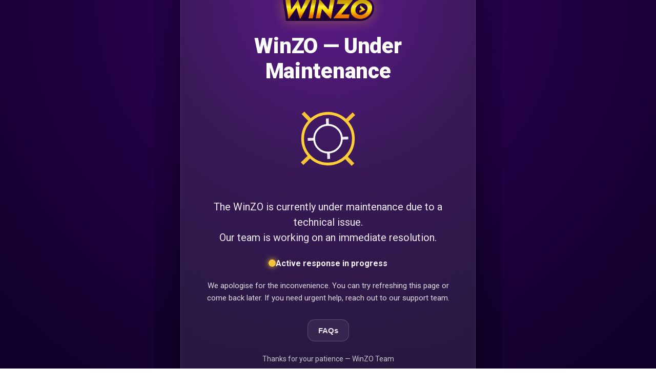

--- FILE ---
content_type: text/html
request_url: https://www.winzogames.com/blog/tag/online-cricket-games/
body_size: 15475
content:
<!doctype html>
<html lang="en">

<head>
    <meta charset="utf-8" />
    <meta name="viewport" content="width=device-width, initial-scale=1" />
    <meta name="description" content="WinZO brings together games, social experiences, and non-stop entertainment. Enjoy trusted, fun, and engaging moments anytime." />
    <title>WinZO – The Leading Entertainment Platform for Games & Social Fun</title>

    <link rel="preconnect" href="https://fonts.googleapis.com">
    <link rel="preconnect" href="https://fonts.gstatic.com" crossorigin>
    <link href="https://fonts.googleapis.com/css2?family=Roboto:wght@300;400;500;700;900&display=swap" rel="stylesheet">

    <style>
        * {
            margin: 0;
            padding: 0;
            box-sizing: border-box;
        }

        html, body {
            height: 100%;
            font-family: "Roboto", sans-serif;
            display: flex;
            align-items: center;
            justify-content: center;
            background: radial-gradient(circle at top, #4c007f 0%, #240046 40%, #12002c 90%);
            color: #ffffff;
            overflow: hidden;
        }

        .wrap {
            display: flex;
            justify-content: center;
            width: 100%;
            padding: 20px;
        }

        .card {
            max-width: 640px;
            width: 90%;
            padding: 40px 32px 56px;
            text-align: center;
            border-radius: 24px;
            background: rgba(255, 255, 255, 0.10);
            backdrop-filter: blur(18px);
            border: 1px solid rgba(255, 255, 255, 0.12);
            box-shadow: 0 10px 50px rgba(0, 0, 0, 0.45);
            position: relative;
            animation: fadeIn 1s ease both;
        }

        @keyframes fadeIn {
            from { opacity: 0; transform: translateY(15px); }
            to { opacity: 1; transform: translateY(0); }
        }

        /* Logo */
        .logo {
            width: 180px;
            margin: 0 auto 24px;
            display: block;
            filter: drop-shadow(0 0 12px rgba(255, 199, 0, 0.35));
        }

        h1 {
            font-size: clamp(26px, 5vw, 42px);
            margin-bottom: 18px;
            font-weight: 800;
            letter-spacing: -0.3px;
        }

        .illustration {
            margin: 0 auto 28px;
            display: flex;
            justify-content: center;
            position: relative;
        }

        .lead {
            font-size: clamp(16px, 2vw, 20px);
            margin-bottom: 20px;
            opacity: 0.92;
            line-height: 1.5;
        }

        .status {
            display: flex;
            justify-content: center;
            align-items: center;
            gap: 12px;
            margin: 26px 0 22px;
            font-weight: 600;
            opacity: 0.95;
            font-size: 16px;
        }

        .dot {
            width: 14px;
            height: 14px;
            border-radius: 50%;
            background: #ffce39;
            box-shadow: 0 0 12px #ffce39;
        }

        .info {
            margin-top: 10px;
            font-size: 15px;
            opacity: 0.85;
            line-height: 1.6;
        }

        .btn {
            padding: 12px 20px;
            border-radius: 14px;
            font-weight: 700;
            border: 1px solid rgba(255, 255, 255, 0.18);
            background: rgba(255, 255, 255, 0.06);
            color: rgba(255, 255, 255, 0.90);
            font-size: 15px;
            cursor: pointer;
            transition: 0.25s ease;
            margin-top: 30px;
        }

        .btn:hover {
            background: rgba(255, 255, 255, 0.15);
        }

        footer {
            margin-top: 26px;
            font-size: 14px;
            opacity: 0.75;
        }
    </style>
</head>

<body>
    <div class="wrap">
        <div class="card">

            <!-- Logo -->
            <img src="[data-uri]" alt="WinZO Logo" class="logo" />

            <h1>WinZO — Under Maintenance</h1>

            <div class="illustration">
                <svg width="180" height="180" viewBox="0 0 200 200">
                    <!-- Outer Gear -->
                    <g transform="translate(100,100)">
                        <g>
                            <circle r="55" stroke="#ffce39" stroke-width="6" fill="none" />
                            <g opacity="0.95">
                                <rect x="-4" y="-78" width="8" height="22" fill="#ffce39" />
                                <rect x="-4" y="56" width="8" height="22" fill="#ffce39" />
                                <rect x="56" y="-4" width="22" height="8" fill="#ffce39" />
                                <rect x="-78" y="-4" width="22" height="8" fill="#ffce39" />
                            </g>
                            <animateTransform attributeName="transform" type="rotate"
                                from="360" to="0" dur="6s" repeatCount="indefinite" />
                        </g>
                    </g>

                    <!-- Inner Gear -->
                    <g transform="translate(100,100)">
                        <g>
                            <circle r="30" stroke="#ffffff" stroke-width="4" fill="none" />
                            <g opacity="0.9">
                                <rect x="-3" y="-44" width="6" height="14" fill="#ffffff" />
                                <rect x="-3" y="30" width="6" height="14" fill="#ffffff" />
                                <rect x="30" y="-3" width="14" height="6" fill="#ffffff" />
                                <rect x="-44" y="-3" width="14" height="6" fill="#ffffff" />
                            </g>
                            <animateTransform attributeName="transform" type="rotate"
                                from="0" to="360" dur="3s" repeatCount="indefinite" />
                        </g>
                    </g>
                </svg>
            </div>

            <p class="lead">
                The WinZO is currently under maintenance due to a technical issue.<br>
                Our team is working on an immediate resolution.
            </p>

            <div class="status">
                <span class="dot"></span>
                <span>Active response in progress</span>
            </div>

            <p class="info">
                We apologise for the inconvenience. You can try refreshing this page or come back later.
                If you need urgent help, reach out to our support team.
            </p>

            <button class="btn" onclick="window.open('https://winzohelpdesk.freshdesk.com/support/solutions/folders/89000161455');">
                FAQs
            </button>

            <footer>Thanks for your patience — WinZO Team</footer>
        </div>
    </div>
</body>

</html>

